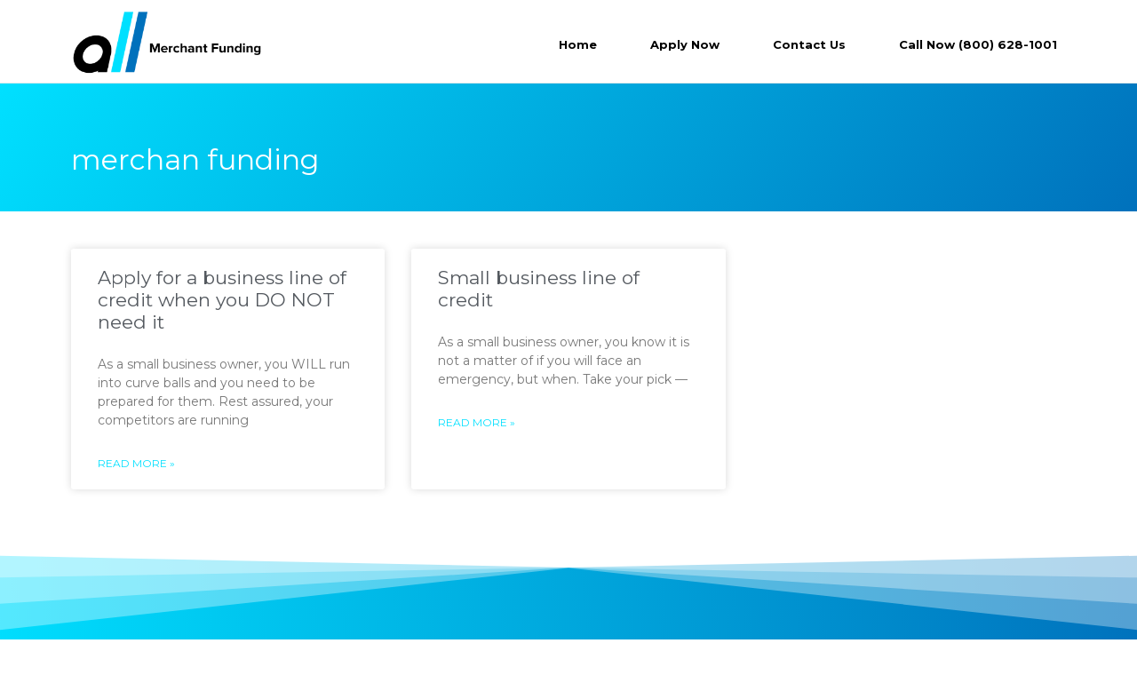

--- FILE ---
content_type: text/css
request_url: https://allmerchantfunding.com/wp-content/uploads/elementor/css/post-35.css?ver=1672841886
body_size: 937
content:
.elementor-35 .elementor-element.elementor-element-fec9fbf{border-style:solid;border-width:0px 0px 1px 0px;border-color:var( --e-global-color-ec5d996 );transition:background 0.3s, border 0.3s, border-radius 0.3s, box-shadow 0.3s;}.elementor-35 .elementor-element.elementor-element-fec9fbf > .elementor-background-overlay{transition:background 0.3s, border-radius 0.3s, opacity 0.3s;}.elementor-bc-flex-widget .elementor-35 .elementor-element.elementor-element-35afd93.elementor-column .elementor-widget-wrap{align-items:flex-end;}.elementor-35 .elementor-element.elementor-element-35afd93.elementor-column.elementor-element[data-element_type="column"] > .elementor-widget-wrap.elementor-element-populated{align-content:flex-end;align-items:flex-end;}.elementor-35 .elementor-element.elementor-element-35afd93 > .elementor-element-populated{padding:0px 0px 0px 0px;}.elementor-35 .elementor-element.elementor-element-af0929d .elementor-menu-toggle{margin:0 auto;background-color:var( --e-global-color-ec5d996 );}.elementor-35 .elementor-element.elementor-element-af0929d .elementor-nav-menu .elementor-item{font-family:"Montserrat", Sans-serif;font-size:13px;font-weight:700;}.elementor-35 .elementor-element.elementor-element-af0929d .elementor-nav-menu--main .elementor-item:hover,
					.elementor-35 .elementor-element.elementor-element-af0929d .elementor-nav-menu--main .elementor-item.elementor-item-active,
					.elementor-35 .elementor-element.elementor-element-af0929d .elementor-nav-menu--main .elementor-item.highlighted,
					.elementor-35 .elementor-element.elementor-element-af0929d .elementor-nav-menu--main .elementor-item:focus{color:var( --e-global-color-primary );fill:var( --e-global-color-primary );}.elementor-35 .elementor-element.elementor-element-af0929d .elementor-nav-menu--main:not(.e--pointer-framed) .elementor-item:before,
					.elementor-35 .elementor-element.elementor-element-af0929d .elementor-nav-menu--main:not(.e--pointer-framed) .elementor-item:after{background-color:var( --e-global-color-accent );}.elementor-35 .elementor-element.elementor-element-af0929d .e--pointer-framed .elementor-item:before,
					.elementor-35 .elementor-element.elementor-element-af0929d .e--pointer-framed .elementor-item:after{border-color:var( --e-global-color-accent );}.elementor-35 .elementor-element.elementor-element-af0929d .elementor-nav-menu--main .elementor-item.elementor-item-active{color:var( --e-global-color-accent );}.elementor-35 .elementor-element.elementor-element-af0929d .elementor-nav-menu--main:not(.e--pointer-framed) .elementor-item.elementor-item-active:before,
					.elementor-35 .elementor-element.elementor-element-af0929d .elementor-nav-menu--main:not(.e--pointer-framed) .elementor-item.elementor-item-active:after{background-color:var( --e-global-color-ec5d996 );}.elementor-35 .elementor-element.elementor-element-af0929d .e--pointer-framed .elementor-item.elementor-item-active:before,
					.elementor-35 .elementor-element.elementor-element-af0929d .e--pointer-framed .elementor-item.elementor-item-active:after{border-color:var( --e-global-color-ec5d996 );}.elementor-35 .elementor-element.elementor-element-af0929d .e--pointer-framed .elementor-item:before{border-width:4px;}.elementor-35 .elementor-element.elementor-element-af0929d .e--pointer-framed.e--animation-draw .elementor-item:before{border-width:0 0 4px 4px;}.elementor-35 .elementor-element.elementor-element-af0929d .e--pointer-framed.e--animation-draw .elementor-item:after{border-width:4px 4px 0 0;}.elementor-35 .elementor-element.elementor-element-af0929d .e--pointer-framed.e--animation-corners .elementor-item:before{border-width:4px 0 0 4px;}.elementor-35 .elementor-element.elementor-element-af0929d .e--pointer-framed.e--animation-corners .elementor-item:after{border-width:0 4px 4px 0;}.elementor-35 .elementor-element.elementor-element-af0929d .e--pointer-underline .elementor-item:after,
					 .elementor-35 .elementor-element.elementor-element-af0929d .e--pointer-overline .elementor-item:before,
					 .elementor-35 .elementor-element.elementor-element-af0929d .e--pointer-double-line .elementor-item:before,
					 .elementor-35 .elementor-element.elementor-element-af0929d .e--pointer-double-line .elementor-item:after{height:4px;}.elementor-35 .elementor-element.elementor-element-af0929d{--e-nav-menu-horizontal-menu-item-margin:calc( 20px / 2 );}.elementor-35 .elementor-element.elementor-element-af0929d .elementor-nav-menu--main:not(.elementor-nav-menu--layout-horizontal) .elementor-nav-menu > li:not(:last-child){margin-bottom:20px;}.elementor-35 .elementor-element.elementor-element-af0929d .elementor-nav-menu--dropdown a, .elementor-35 .elementor-element.elementor-element-af0929d .elementor-menu-toggle{color:var( --e-global-color-05efa02 );}.elementor-35 .elementor-element.elementor-element-af0929d .elementor-nav-menu--dropdown{background-color:var( --e-global-color-secondary );}.elementor-35 .elementor-element.elementor-element-af0929d .elementor-nav-menu--dropdown a:hover,
					.elementor-35 .elementor-element.elementor-element-af0929d .elementor-nav-menu--dropdown a.elementor-item-active,
					.elementor-35 .elementor-element.elementor-element-af0929d .elementor-nav-menu--dropdown a.highlighted,
					.elementor-35 .elementor-element.elementor-element-af0929d .elementor-menu-toggle:hover{color:var( --e-global-color-ec5d996 );}.elementor-35 .elementor-element.elementor-element-af0929d .elementor-nav-menu--dropdown a:hover,
					.elementor-35 .elementor-element.elementor-element-af0929d .elementor-nav-menu--dropdown a.elementor-item-active,
					.elementor-35 .elementor-element.elementor-element-af0929d .elementor-nav-menu--dropdown a.highlighted{background-color:var( --e-global-color-secondary );}.elementor-35 .elementor-element.elementor-element-af0929d .elementor-nav-menu--dropdown a.elementor-item-active{color:var( --e-global-color-05efa02 );background-color:var( --e-global-color-primary );}.elementor-35 .elementor-element.elementor-element-af0929d .elementor-nav-menu--dropdown li:not(:last-child){border-style:solid;border-color:var( --e-global-color-e053695 );border-bottom-width:2px;}.elementor-35 .elementor-element.elementor-element-af0929d .elementor-nav-menu--main > .elementor-nav-menu > li > .elementor-nav-menu--dropdown, .elementor-35 .elementor-element.elementor-element-af0929d .elementor-nav-menu__container.elementor-nav-menu--dropdown{margin-top:10px !important;}.elementor-35 .elementor-element.elementor-element-af0929d div.elementor-menu-toggle{color:var( --e-global-color-primary );}.elementor-35 .elementor-element.elementor-element-af0929d div.elementor-menu-toggle svg{fill:var( --e-global-color-primary );}.elementor-35 .elementor-element.elementor-element-af0929d div.elementor-menu-toggle:hover{color:var( --e-global-color-ec5d996 );}.elementor-35 .elementor-element.elementor-element-af0929d div.elementor-menu-toggle:hover svg{fill:var( --e-global-color-ec5d996 );}.elementor-35 .elementor-element.elementor-element-af0929d .elementor-menu-toggle:hover{background-color:var( --e-global-color-primary );}.elementor-35 .elementor-element.elementor-element-af0929d > .elementor-widget-container{margin:0px 0px 0px 0px;padding:0px 0px 0px 0px;}.elementor-35 .elementor-element.elementor-element-7209d24 .elementor-menu-toggle{margin:0 auto;background-color:var( --e-global-color-ec5d996 );}.elementor-35 .elementor-element.elementor-element-7209d24 .elementor-nav-menu .elementor-item{font-family:"Montserrat", Sans-serif;font-size:13px;font-weight:700;}.elementor-35 .elementor-element.elementor-element-7209d24 .elementor-nav-menu--main .elementor-item:hover,
					.elementor-35 .elementor-element.elementor-element-7209d24 .elementor-nav-menu--main .elementor-item.elementor-item-active,
					.elementor-35 .elementor-element.elementor-element-7209d24 .elementor-nav-menu--main .elementor-item.highlighted,
					.elementor-35 .elementor-element.elementor-element-7209d24 .elementor-nav-menu--main .elementor-item:focus{color:var( --e-global-color-primary );fill:var( --e-global-color-primary );}.elementor-35 .elementor-element.elementor-element-7209d24 .elementor-nav-menu--main:not(.e--pointer-framed) .elementor-item:before,
					.elementor-35 .elementor-element.elementor-element-7209d24 .elementor-nav-menu--main:not(.e--pointer-framed) .elementor-item:after{background-color:var( --e-global-color-accent );}.elementor-35 .elementor-element.elementor-element-7209d24 .e--pointer-framed .elementor-item:before,
					.elementor-35 .elementor-element.elementor-element-7209d24 .e--pointer-framed .elementor-item:after{border-color:var( --e-global-color-accent );}.elementor-35 .elementor-element.elementor-element-7209d24 .elementor-nav-menu--main .elementor-item.elementor-item-active{color:var( --e-global-color-accent );}.elementor-35 .elementor-element.elementor-element-7209d24 .elementor-nav-menu--main:not(.e--pointer-framed) .elementor-item.elementor-item-active:before,
					.elementor-35 .elementor-element.elementor-element-7209d24 .elementor-nav-menu--main:not(.e--pointer-framed) .elementor-item.elementor-item-active:after{background-color:var( --e-global-color-ec5d996 );}.elementor-35 .elementor-element.elementor-element-7209d24 .e--pointer-framed .elementor-item.elementor-item-active:before,
					.elementor-35 .elementor-element.elementor-element-7209d24 .e--pointer-framed .elementor-item.elementor-item-active:after{border-color:var( --e-global-color-ec5d996 );}.elementor-35 .elementor-element.elementor-element-7209d24 .e--pointer-framed .elementor-item:before{border-width:4px;}.elementor-35 .elementor-element.elementor-element-7209d24 .e--pointer-framed.e--animation-draw .elementor-item:before{border-width:0 0 4px 4px;}.elementor-35 .elementor-element.elementor-element-7209d24 .e--pointer-framed.e--animation-draw .elementor-item:after{border-width:4px 4px 0 0;}.elementor-35 .elementor-element.elementor-element-7209d24 .e--pointer-framed.e--animation-corners .elementor-item:before{border-width:4px 0 0 4px;}.elementor-35 .elementor-element.elementor-element-7209d24 .e--pointer-framed.e--animation-corners .elementor-item:after{border-width:0 4px 4px 0;}.elementor-35 .elementor-element.elementor-element-7209d24 .e--pointer-underline .elementor-item:after,
					 .elementor-35 .elementor-element.elementor-element-7209d24 .e--pointer-overline .elementor-item:before,
					 .elementor-35 .elementor-element.elementor-element-7209d24 .e--pointer-double-line .elementor-item:before,
					 .elementor-35 .elementor-element.elementor-element-7209d24 .e--pointer-double-line .elementor-item:after{height:4px;}.elementor-35 .elementor-element.elementor-element-7209d24{--e-nav-menu-horizontal-menu-item-margin:calc( 20px / 2 );}.elementor-35 .elementor-element.elementor-element-7209d24 .elementor-nav-menu--main:not(.elementor-nav-menu--layout-horizontal) .elementor-nav-menu > li:not(:last-child){margin-bottom:20px;}.elementor-35 .elementor-element.elementor-element-7209d24 .elementor-nav-menu--dropdown a, .elementor-35 .elementor-element.elementor-element-7209d24 .elementor-menu-toggle{color:var( --e-global-color-05efa02 );}.elementor-35 .elementor-element.elementor-element-7209d24 .elementor-nav-menu--dropdown{background-color:var( --e-global-color-secondary );}.elementor-35 .elementor-element.elementor-element-7209d24 .elementor-nav-menu--dropdown a:hover,
					.elementor-35 .elementor-element.elementor-element-7209d24 .elementor-nav-menu--dropdown a.elementor-item-active,
					.elementor-35 .elementor-element.elementor-element-7209d24 .elementor-nav-menu--dropdown a.highlighted,
					.elementor-35 .elementor-element.elementor-element-7209d24 .elementor-menu-toggle:hover{color:var( --e-global-color-ec5d996 );}.elementor-35 .elementor-element.elementor-element-7209d24 .elementor-nav-menu--dropdown a:hover,
					.elementor-35 .elementor-element.elementor-element-7209d24 .elementor-nav-menu--dropdown a.elementor-item-active,
					.elementor-35 .elementor-element.elementor-element-7209d24 .elementor-nav-menu--dropdown a.highlighted{background-color:var( --e-global-color-secondary );}.elementor-35 .elementor-element.elementor-element-7209d24 .elementor-nav-menu--dropdown a.elementor-item-active{color:var( --e-global-color-05efa02 );background-color:var( --e-global-color-primary );}.elementor-35 .elementor-element.elementor-element-7209d24 .elementor-nav-menu--dropdown li:not(:last-child){border-style:solid;border-color:var( --e-global-color-e053695 );border-bottom-width:2px;}.elementor-35 .elementor-element.elementor-element-7209d24 .elementor-nav-menu--main > .elementor-nav-menu > li > .elementor-nav-menu--dropdown, .elementor-35 .elementor-element.elementor-element-7209d24 .elementor-nav-menu__container.elementor-nav-menu--dropdown{margin-top:10px !important;}.elementor-35 .elementor-element.elementor-element-7209d24 div.elementor-menu-toggle{color:var( --e-global-color-primary );}.elementor-35 .elementor-element.elementor-element-7209d24 div.elementor-menu-toggle svg{fill:var( --e-global-color-primary );}.elementor-35 .elementor-element.elementor-element-7209d24 div.elementor-menu-toggle:hover{color:var( --e-global-color-ec5d996 );}.elementor-35 .elementor-element.elementor-element-7209d24 div.elementor-menu-toggle:hover svg{fill:var( --e-global-color-ec5d996 );}.elementor-35 .elementor-element.elementor-element-7209d24 .elementor-menu-toggle:hover{background-color:var( --e-global-color-primary );}.elementor-35 .elementor-element.elementor-element-7209d24 > .elementor-widget-container{padding:0px 0px 0px 0px;}@media(max-width:1024px){.elementor-35 .elementor-element.elementor-element-cb1f678 img{width:59%;}.elementor-35 .elementor-element.elementor-element-35afd93 > .elementor-element-populated{padding:0px 0px 0px 0px;}.elementor-35 .elementor-element.elementor-element-af0929d > .elementor-widget-container{padding:0px 0px 0px 0px;}.elementor-35 .elementor-element.elementor-element-7209d24 > .elementor-widget-container{padding:0px 0px 0px 0px;}}@media(min-width:768px){.elementor-35 .elementor-element.elementor-element-4b3eb45{width:20.613%;}.elementor-35 .elementor-element.elementor-element-35afd93{width:79.387%;}}@media(max-width:1024px) and (min-width:768px){.elementor-35 .elementor-element.elementor-element-4b3eb45{width:100%;}.elementor-35 .elementor-element.elementor-element-35afd93{width:100%;}}@media(max-width:767px){.elementor-35 .elementor-element.elementor-element-cb1f678{text-align:center;}.elementor-35 .elementor-element.elementor-element-cb1f678 img{width:61%;}.elementor-35 .elementor-element.elementor-element-35afd93 > .elementor-element-populated{padding:0px 0px 0px 0px;}.elementor-35 .elementor-element.elementor-element-af0929d > .elementor-widget-container{padding:0px 0px 0px 0px;}.elementor-35 .elementor-element.elementor-element-7209d24 > .elementor-widget-container{padding:0px 0px 0px 0px;}}

--- FILE ---
content_type: text/css
request_url: https://allmerchantfunding.com/wp-content/uploads/elementor/css/post-83.css?ver=1767371895
body_size: 421
content:
.elementor-83 .elementor-element.elementor-element-6a8b8e3 > .elementor-container{max-width:995px;}.elementor-83 .elementor-element.elementor-element-6a8b8e3:not(.elementor-motion-effects-element-type-background), .elementor-83 .elementor-element.elementor-element-6a8b8e3 > .elementor-motion-effects-container > .elementor-motion-effects-layer{background-color:transparent;background-image:linear-gradient(264deg, var( --e-global-color-primary ) 0%, var( --e-global-color-accent ) 100%);}.elementor-83 .elementor-element.elementor-element-6a8b8e3{transition:background 0.3s, border 0.3s, border-radius 0.3s, box-shadow 0.3s;padding:100px 0px 0px 0px;}.elementor-83 .elementor-element.elementor-element-6a8b8e3 > .elementor-background-overlay{transition:background 0.3s, border-radius 0.3s, opacity 0.3s;}.elementor-83 .elementor-element.elementor-element-6a8b8e3 > .elementor-shape-top svg{height:93px;}.elementor-83 .elementor-element.elementor-element-9dfefd4 > .elementor-widget-wrap > .elementor-widget:not(.elementor-widget__width-auto):not(.elementor-widget__width-initial):not(:last-child):not(.elementor-absolute){margin-bottom:32px;}.elementor-83 .elementor-element.elementor-element-9dfefd4 > .elementor-element-populated{padding:48px 0px 0px 0px;}.elementor-83 .elementor-element.elementor-element-7d95a31{text-align:center;}.elementor-83 .elementor-element.elementor-element-7d95a31 .elementor-heading-title{color:var( --e-global-color-05efa02 );font-family:"Montserrat", Sans-serif;font-size:34px;font-weight:400;}.elementor-83 .elementor-element.elementor-element-67ea308 .elementor-button{font-family:"Montserrat", Sans-serif;font-weight:700;fill:var( --e-global-color-05efa02 );color:var( --e-global-color-05efa02 );border-style:solid;border-width:2px 2px 2px 2px;border-color:var( --e-global-color-05efa02 );box-shadow:9px 7px 10px 0px rgba(0,0,0,0.5);}.elementor-83 .elementor-element.elementor-element-41108d4{text-align:center;color:#FFFFFF00;}.elementor-83 .elementor-element.elementor-element-b3c2239:not(.elementor-motion-effects-element-type-background), .elementor-83 .elementor-element.elementor-element-b3c2239 > .elementor-motion-effects-container > .elementor-motion-effects-layer{background-color:var( --e-global-color-text );}.elementor-83 .elementor-element.elementor-element-b3c2239{transition:background 0.3s, border 0.3s, border-radius 0.3s, box-shadow 0.3s;}.elementor-83 .elementor-element.elementor-element-b3c2239 > .elementor-background-overlay{transition:background 0.3s, border-radius 0.3s, opacity 0.3s;}.elementor-83 .elementor-element.elementor-element-e0f86c3 .elementor-element-populated a{color:var( --e-global-color-accent );}.elementor-83 .elementor-element.elementor-element-e0f86c3 .elementor-element-populated a:hover{color:var( --e-global-color-primary );}.elementor-83 .elementor-element.elementor-element-2718007{text-align:center;color:var( --e-global-color-05efa02 );font-family:"Montserrat", Sans-serif;font-size:12px;font-weight:400;}@media(max-width:767px){.elementor-83 .elementor-element.elementor-element-6a8b8e3{padding:32px 32px 32px 32px;}.elementor-83 .elementor-element.elementor-element-7d95a31 .elementor-heading-title{line-height:1.2em;}}

--- FILE ---
content_type: text/css
request_url: https://allmerchantfunding.com/wp-content/uploads/elementor/css/post-100.css?ver=1672847439
body_size: 332
content:
.elementor-100 .elementor-element.elementor-element-dbd58f2:not(.elementor-motion-effects-element-type-background), .elementor-100 .elementor-element.elementor-element-dbd58f2 > .elementor-motion-effects-container > .elementor-motion-effects-layer{background-color:transparent;background-image:linear-gradient(305deg, var( --e-global-color-primary ) 0%, var( --e-global-color-accent ) 100%);}.elementor-100 .elementor-element.elementor-element-dbd58f2{transition:background 0.3s, border 0.3s, border-radius 0.3s, box-shadow 0.3s;padding:60px 0px 32px 0px;}.elementor-100 .elementor-element.elementor-element-dbd58f2 > .elementor-background-overlay{transition:background 0.3s, border-radius 0.3s, opacity 0.3s;}.elementor-100 .elementor-element.elementor-element-c29738d .elementor-heading-title{color:var( --e-global-color-05efa02 );}.elementor-100 .elementor-element.elementor-element-e5fcc43{padding:32px 0px 60px 0px;}.elementor-100 .elementor-element.elementor-element-19f6a03 .elementor-posts-container .elementor-post__thumbnail{padding-bottom:calc( 0.66 * 100% );}.elementor-100 .elementor-element.elementor-element-19f6a03:after{content:"0.66";}.elementor-100 .elementor-element.elementor-element-19f6a03 .elementor-post__meta-data span + span:before{content:"•";}.elementor-100 .elementor-element.elementor-element-19f6a03{--grid-column-gap:30px;--grid-row-gap:35px;}.elementor-100 .elementor-element.elementor-element-19f6a03 .elementor-post__text{margin-top:20px;}.elementor-100 .elementor-element.elementor-element-19f6a03 .elementor-post__badge{right:0;}.elementor-100 .elementor-element.elementor-element-19f6a03 .elementor-post__card .elementor-post__badge{margin:20px;}.elementor-100 .elementor-element.elementor-element-19f6a03 .elementor-pagination{text-align:center;}body:not(.rtl) .elementor-100 .elementor-element.elementor-element-19f6a03 .elementor-pagination .page-numbers:not(:first-child){margin-left:calc( 10px/2 );}body:not(.rtl) .elementor-100 .elementor-element.elementor-element-19f6a03 .elementor-pagination .page-numbers:not(:last-child){margin-right:calc( 10px/2 );}body.rtl .elementor-100 .elementor-element.elementor-element-19f6a03 .elementor-pagination .page-numbers:not(:first-child){margin-right:calc( 10px/2 );}body.rtl .elementor-100 .elementor-element.elementor-element-19f6a03 .elementor-pagination .page-numbers:not(:last-child){margin-left:calc( 10px/2 );}@media(max-width:767px){.elementor-100 .elementor-element.elementor-element-19f6a03 .elementor-posts-container .elementor-post__thumbnail{padding-bottom:calc( 0.5 * 100% );}.elementor-100 .elementor-element.elementor-element-19f6a03:after{content:"0.5";}}